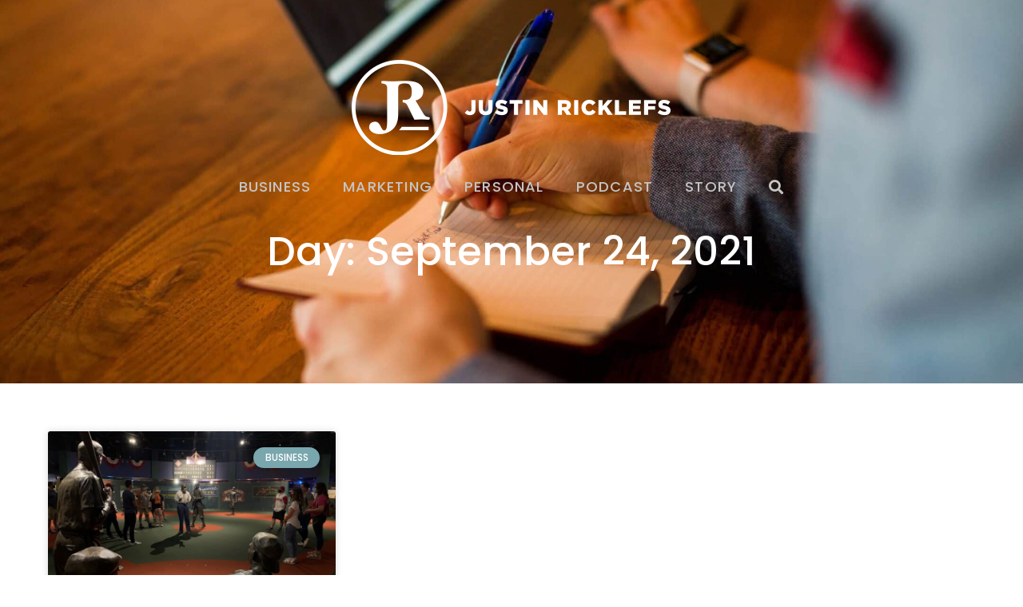

--- FILE ---
content_type: text/css; charset=utf-8
request_url: https://www.justinricklefs.com/wp-content/uploads/elementor/css/post-2020.css?ver=1758830332
body_size: 1434
content:
.elementor-2020 .elementor-element.elementor-element-1d96356:not(.elementor-motion-effects-element-type-background), .elementor-2020 .elementor-element.elementor-element-1d96356 > .elementor-motion-effects-container > .elementor-motion-effects-layer{background-image:url("https://www.justinricklefs.com/wp-content/uploads/2021/03/guild-0078-scaled-1.jpg");background-position:center center;background-repeat:no-repeat;background-size:cover;}.elementor-2020 .elementor-element.elementor-element-1d96356 > .elementor-background-overlay{background-color:#000000;opacity:0.85;transition:background 0.3s, border-radius 0.3s, opacity 0.3s;}.elementor-2020 .elementor-element.elementor-element-1d96356 > .elementor-container{max-width:1170px;}.elementor-2020 .elementor-element.elementor-element-1d96356{transition:background 0.3s, border 0.3s, border-radius 0.3s, box-shadow 0.3s;padding:50px 50px 50px 50px;}.elementor-bc-flex-widget .elementor-2020 .elementor-element.elementor-element-466dc6be.elementor-column .elementor-widget-wrap{align-items:center;}.elementor-2020 .elementor-element.elementor-element-466dc6be.elementor-column.elementor-element[data-element_type="column"] > .elementor-widget-wrap.elementor-element-populated{align-content:center;align-items:center;}.elementor-2020 .elementor-element.elementor-element-466dc6be.elementor-column > .elementor-widget-wrap{justify-content:center;}.elementor-2020 .elementor-element.elementor-element-466dc6be > .elementor-widget-wrap > .elementor-widget:not(.elementor-widget__width-auto):not(.elementor-widget__width-initial):not(:last-child):not(.elementor-absolute){margin-bottom:30px;}.elementor-widget-image .widget-image-caption{color:var( --e-global-color-text );font-family:var( --e-global-typography-text-font-family ), Sans-serif;font-weight:var( --e-global-typography-text-font-weight );}.elementor-2020 .elementor-element.elementor-element-f73c3cc{text-align:center;}.elementor-widget-heading .elementor-heading-title{font-family:var( --e-global-typography-primary-font-family ), Sans-serif;font-weight:var( --e-global-typography-primary-font-weight );color:var( --e-global-color-primary );}.elementor-2020 .elementor-element.elementor-element-5c1c73be{text-align:center;}.elementor-2020 .elementor-element.elementor-element-5c1c73be .elementor-heading-title{font-family:"Poppins", Sans-serif;font-size:20px;font-weight:500;text-transform:uppercase;color:#FFFFFF;}.elementor-widget-form .elementor-field-group > label, .elementor-widget-form .elementor-field-subgroup label{color:var( --e-global-color-text );}.elementor-widget-form .elementor-field-group > label{font-family:var( --e-global-typography-text-font-family ), Sans-serif;font-weight:var( --e-global-typography-text-font-weight );}.elementor-widget-form .elementor-field-type-html{color:var( --e-global-color-text );font-family:var( --e-global-typography-text-font-family ), Sans-serif;font-weight:var( --e-global-typography-text-font-weight );}.elementor-widget-form .elementor-field-group .elementor-field{color:var( --e-global-color-text );}.elementor-widget-form .elementor-field-group .elementor-field, .elementor-widget-form .elementor-field-subgroup label{font-family:var( --e-global-typography-text-font-family ), Sans-serif;font-weight:var( --e-global-typography-text-font-weight );}.elementor-widget-form .elementor-button{font-family:var( --e-global-typography-accent-font-family ), Sans-serif;font-weight:var( --e-global-typography-accent-font-weight );}.elementor-widget-form .e-form__buttons__wrapper__button-next{background-color:var( --e-global-color-accent );}.elementor-widget-form .elementor-button[type="submit"]{background-color:var( --e-global-color-accent );}.elementor-widget-form .e-form__buttons__wrapper__button-previous{background-color:var( --e-global-color-accent );}.elementor-widget-form .elementor-message{font-family:var( --e-global-typography-text-font-family ), Sans-serif;font-weight:var( --e-global-typography-text-font-weight );}.elementor-widget-form .e-form__indicators__indicator, .elementor-widget-form .e-form__indicators__indicator__label{font-family:var( --e-global-typography-accent-font-family ), Sans-serif;font-weight:var( --e-global-typography-accent-font-weight );}.elementor-widget-form{--e-form-steps-indicator-inactive-primary-color:var( --e-global-color-text );--e-form-steps-indicator-active-primary-color:var( --e-global-color-accent );--e-form-steps-indicator-completed-primary-color:var( --e-global-color-accent );--e-form-steps-indicator-progress-color:var( --e-global-color-accent );--e-form-steps-indicator-progress-background-color:var( --e-global-color-text );--e-form-steps-indicator-progress-meter-color:var( --e-global-color-text );}.elementor-widget-form .e-form__indicators__indicator__progress__meter{font-family:var( --e-global-typography-accent-font-family ), Sans-serif;font-weight:var( --e-global-typography-accent-font-weight );}.elementor-2020 .elementor-element.elementor-element-326bcc4d{width:var( --container-widget-width, 600px );max-width:600px;--container-widget-width:600px;--container-widget-flex-grow:0;--e-form-steps-indicators-spacing:20px;--e-form-steps-indicator-padding:30px;--e-form-steps-indicator-inactive-secondary-color:#ffffff;--e-form-steps-indicator-active-secondary-color:#ffffff;--e-form-steps-indicator-completed-secondary-color:#ffffff;--e-form-steps-divider-width:1px;--e-form-steps-divider-gap:10px;}.elementor-2020 .elementor-element.elementor-element-326bcc4d > .elementor-widget-container{margin:0px 0px 0px 0px;}.elementor-2020 .elementor-element.elementor-element-326bcc4d .elementor-field-group{padding-right:calc( 10px/2 );padding-left:calc( 10px/2 );margin-bottom:10px;}.elementor-2020 .elementor-element.elementor-element-326bcc4d .elementor-form-fields-wrapper{margin-left:calc( -10px/2 );margin-right:calc( -10px/2 );margin-bottom:-10px;}.elementor-2020 .elementor-element.elementor-element-326bcc4d .elementor-field-group.recaptcha_v3-bottomleft, .elementor-2020 .elementor-element.elementor-element-326bcc4d .elementor-field-group.recaptcha_v3-bottomright{margin-bottom:0;}body.rtl .elementor-2020 .elementor-element.elementor-element-326bcc4d .elementor-labels-inline .elementor-field-group > label{padding-left:0px;}body:not(.rtl) .elementor-2020 .elementor-element.elementor-element-326bcc4d .elementor-labels-inline .elementor-field-group > label{padding-right:0px;}body .elementor-2020 .elementor-element.elementor-element-326bcc4d .elementor-labels-above .elementor-field-group > label{padding-bottom:0px;}.elementor-2020 .elementor-element.elementor-element-326bcc4d .elementor-field-group > label, .elementor-2020 .elementor-element.elementor-element-326bcc4d .elementor-field-subgroup label{color:#000000;}.elementor-2020 .elementor-element.elementor-element-326bcc4d .elementor-field-type-html{padding-bottom:0px;color:#FFFFFF;}.elementor-2020 .elementor-element.elementor-element-326bcc4d .elementor-field-group .elementor-field{color:#FFFFFF;}.elementor-2020 .elementor-element.elementor-element-326bcc4d .elementor-field-group .elementor-field, .elementor-2020 .elementor-element.elementor-element-326bcc4d .elementor-field-subgroup label{font-family:"Poppins", Sans-serif;font-weight:400;}.elementor-2020 .elementor-element.elementor-element-326bcc4d .elementor-field-group .elementor-field:not(.elementor-select-wrapper){background-color:#6E4F4F00;border-color:#FFFFFF9C;border-radius:0px 0px 0px 0px;}.elementor-2020 .elementor-element.elementor-element-326bcc4d .elementor-field-group .elementor-select-wrapper select{background-color:#6E4F4F00;border-color:#FFFFFF9C;border-radius:0px 0px 0px 0px;}.elementor-2020 .elementor-element.elementor-element-326bcc4d .elementor-field-group .elementor-select-wrapper::before{color:#FFFFFF9C;}.elementor-2020 .elementor-element.elementor-element-326bcc4d .elementor-button{font-family:"Poppins", Sans-serif;font-weight:500;text-transform:uppercase;border-style:solid;border-width:2px 2px 2px 2px;border-radius:0px 0px 0px 0px;padding:20px 20px 20px 20px;}.elementor-2020 .elementor-element.elementor-element-326bcc4d .e-form__buttons__wrapper__button-next{background-color:#7AA6AD;color:#ffffff;border-color:#7AA6AD;}.elementor-2020 .elementor-element.elementor-element-326bcc4d .elementor-button[type="submit"]{background-color:#7AA6AD;color:#ffffff;border-color:#7AA6AD;}.elementor-2020 .elementor-element.elementor-element-326bcc4d .elementor-button[type="submit"] svg *{fill:#ffffff;}.elementor-2020 .elementor-element.elementor-element-326bcc4d .e-form__buttons__wrapper__button-previous{background-color:#7AA6AD;color:#ffffff;}.elementor-2020 .elementor-element.elementor-element-326bcc4d .e-form__buttons__wrapper__button-next:hover{background-color:#FFFFFF;color:#051643;border-color:#051643;}.elementor-2020 .elementor-element.elementor-element-326bcc4d .elementor-button[type="submit"]:hover{background-color:#FFFFFF;color:#051643;border-color:#051643;}.elementor-2020 .elementor-element.elementor-element-326bcc4d .elementor-button[type="submit"]:hover svg *{fill:#051643;}.elementor-2020 .elementor-element.elementor-element-326bcc4d .e-form__buttons__wrapper__button-previous:hover{color:#ffffff;}.elementor-2020 .elementor-element.elementor-element-326bcc4d .elementor-message.elementor-message-success{color:#FFFFFF;}.elementor-2020 .elementor-element.elementor-element-4211265b{--grid-template-columns:repeat(0, auto);--icon-size:21px;--grid-column-gap:15px;--grid-row-gap:0px;}.elementor-2020 .elementor-element.elementor-element-4211265b .elementor-widget-container{text-align:center;}.elementor-2020 .elementor-element.elementor-element-4211265b > .elementor-widget-container{margin:20px 0px 0px 0px;}.elementor-2020 .elementor-element.elementor-element-4211265b .elementor-social-icon{background-color:#FFFFFF;--icon-padding:0.6em;}.elementor-2020 .elementor-element.elementor-element-4211265b .elementor-social-icon i{color:#7AA6AD;}.elementor-2020 .elementor-element.elementor-element-4211265b .elementor-social-icon svg{fill:#7AA6AD;}.elementor-2020 .elementor-element.elementor-element-4211265b .elementor-social-icon:hover{background-color:#7AA6AD;}.elementor-2020 .elementor-element.elementor-element-4211265b .elementor-social-icon:hover i{color:#FFFFFF;}.elementor-2020 .elementor-element.elementor-element-4211265b .elementor-social-icon:hover svg{fill:#FFFFFF;}.elementor-2020 .elementor-element.elementor-element-23fc8c7{text-align:center;}.elementor-2020 .elementor-element.elementor-element-23fc8c7 .elementor-heading-title{font-family:"Source Sans Pro", Sans-serif;font-size:16px;font-weight:400;color:#FFFFFF;}.elementor-theme-builder-content-area{height:400px;}.elementor-location-header:before, .elementor-location-footer:before{content:"";display:table;clear:both;}@media(max-width:767px){.elementor-2020 .elementor-element.elementor-element-1d96356{padding:30px 15px 30px 15px;}.elementor-2020 .elementor-element.elementor-element-5c1c73be .elementor-heading-title{font-size:15px;}.elementor-2020 .elementor-element.elementor-element-4211265b{--icon-size:17px;}.elementor-2020 .elementor-element.elementor-element-23fc8c7 .elementor-heading-title{font-size:14px;}}

--- FILE ---
content_type: text/css; charset=utf-8
request_url: https://www.justinricklefs.com/wp-content/uploads/elementor/css/post-2138.css?ver=1758830497
body_size: 892
content:
.elementor-2138 .elementor-element.elementor-element-29c89f17:not(.elementor-motion-effects-element-type-background), .elementor-2138 .elementor-element.elementor-element-29c89f17 > .elementor-motion-effects-container > .elementor-motion-effects-layer{background-image:url("https://www.justinricklefs.com/wp-content/uploads/2021/03/guild-0279-scaled-2.jpg");background-position:center center;background-repeat:no-repeat;background-size:cover;}.elementor-2138 .elementor-element.elementor-element-29c89f17 > .elementor-background-overlay{background-color:#000000;opacity:0.6;transition:background 0.3s, border-radius 0.3s, opacity 0.3s;}.elementor-2138 .elementor-element.elementor-element-29c89f17 > .elementor-container{min-height:350px;}.elementor-2138 .elementor-element.elementor-element-29c89f17{transition:background 0.3s, border 0.3s, border-radius 0.3s, box-shadow 0.3s;padding:30px 30px 100px 30px;}.elementor-widget-heading .elementor-heading-title{font-family:var( --e-global-typography-primary-font-family ), Sans-serif;font-weight:var( --e-global-typography-primary-font-weight );color:var( --e-global-color-primary );}.elementor-2138 .elementor-element.elementor-element-73d8c245{text-align:center;}.elementor-2138 .elementor-element.elementor-element-73d8c245 .elementor-heading-title{font-family:"Poppins", Sans-serif;font-size:50px;font-weight:500;color:#FFFFFF;}.elementor-2138 .elementor-element.elementor-element-6f1a0fde > .elementor-container{max-width:1200px;}.elementor-2138 .elementor-element.elementor-element-6f1a0fde{margin-top:0px;margin-bottom:0px;padding:50px 50px 50px 50px;}.elementor-widget-archive-posts .elementor-button{background-color:var( --e-global-color-accent );font-family:var( --e-global-typography-accent-font-family ), Sans-serif;font-weight:var( --e-global-typography-accent-font-weight );}.elementor-widget-archive-posts .elementor-post__title, .elementor-widget-archive-posts .elementor-post__title a{color:var( --e-global-color-secondary );font-family:var( --e-global-typography-primary-font-family ), Sans-serif;font-weight:var( --e-global-typography-primary-font-weight );}.elementor-widget-archive-posts .elementor-post__meta-data{font-family:var( --e-global-typography-secondary-font-family ), Sans-serif;font-weight:var( --e-global-typography-secondary-font-weight );}.elementor-widget-archive-posts .elementor-post__excerpt p{font-family:var( --e-global-typography-text-font-family ), Sans-serif;font-weight:var( --e-global-typography-text-font-weight );}.elementor-widget-archive-posts .elementor-post__read-more{color:var( --e-global-color-accent );}.elementor-widget-archive-posts a.elementor-post__read-more{font-family:var( --e-global-typography-accent-font-family ), Sans-serif;font-weight:var( --e-global-typography-accent-font-weight );}.elementor-widget-archive-posts .elementor-post__card .elementor-post__badge{background-color:var( --e-global-color-accent );font-family:var( --e-global-typography-accent-font-family ), Sans-serif;font-weight:var( --e-global-typography-accent-font-weight );}.elementor-widget-archive-posts .elementor-pagination{font-family:var( --e-global-typography-secondary-font-family ), Sans-serif;font-weight:var( --e-global-typography-secondary-font-weight );}.elementor-widget-archive-posts .e-load-more-message{font-family:var( --e-global-typography-secondary-font-family ), Sans-serif;font-weight:var( --e-global-typography-secondary-font-weight );}.elementor-widget-archive-posts .elementor-posts-nothing-found{color:var( --e-global-color-text );font-family:var( --e-global-typography-text-font-family ), Sans-serif;font-weight:var( --e-global-typography-text-font-weight );}.elementor-2138 .elementor-element.elementor-element-5f86da7a{--grid-row-gap:35px;--grid-column-gap:40px;}.elementor-2138 .elementor-element.elementor-element-5f86da7a .elementor-posts-container .elementor-post__thumbnail{padding-bottom:calc( 0.66 * 100% );}.elementor-2138 .elementor-element.elementor-element-5f86da7a:after{content:"0.66";}.elementor-2138 .elementor-element.elementor-element-5f86da7a .elementor-post__thumbnail__link{width:100%;}.elementor-2138 .elementor-element.elementor-element-5f86da7a .elementor-post__meta-data span + span:before{content:"•";}.elementor-2138 .elementor-element.elementor-element-5f86da7a .elementor-post__text{margin-top:20px;}.elementor-2138 .elementor-element.elementor-element-5f86da7a .elementor-post__badge{right:0;}.elementor-2138 .elementor-element.elementor-element-5f86da7a .elementor-post__card .elementor-post__badge{background-color:var( --e-global-color-c19845d );margin:20px;font-family:"Poppins", Sans-serif;font-weight:500;}.elementor-2138 .elementor-element.elementor-element-5f86da7a .elementor-post__title, .elementor-2138 .elementor-element.elementor-element-5f86da7a .elementor-post__title a{color:#323232;font-family:"Poppins", Sans-serif;font-size:22px;font-weight:500;}.elementor-2138 .elementor-element.elementor-element-5f86da7a .elementor-post__title{margin-bottom:15px;}.elementor-2138 .elementor-element.elementor-element-5f86da7a .elementor-post__excerpt p{color:#323232;font-family:"Source Sans Pro", Sans-serif;font-size:16px;font-weight:400;}.elementor-2138 .elementor-element.elementor-element-5f86da7a .elementor-post__excerpt{margin-bottom:15px;}.elementor-2138 .elementor-element.elementor-element-5f86da7a .elementor-post__read-more{color:var( --e-global-color-c19845d );}.elementor-2138 .elementor-element.elementor-element-5f86da7a a.elementor-post__read-more{font-family:"Source Sans Pro", Sans-serif;font-size:18px;font-weight:600;}.elementor-2138 .elementor-element.elementor-element-5f86da7a .elementor-pagination{text-align:center;font-family:"Source Sans Pro", Sans-serif;font-size:16px;font-weight:400;margin-top:15px;}.elementor-2138 .elementor-element.elementor-element-5f86da7a .elementor-pagination .page-numbers:not(.dots){color:#7AA6AD;}.elementor-2138 .elementor-element.elementor-element-5f86da7a .elementor-pagination a.page-numbers:hover{color:#848484;}.elementor-2138 .elementor-element.elementor-element-5f86da7a .elementor-pagination .page-numbers.current{color:#7AA6AD;}body:not(.rtl) .elementor-2138 .elementor-element.elementor-element-5f86da7a .elementor-pagination .page-numbers:not(:first-child){margin-left:calc( 10px/2 );}body:not(.rtl) .elementor-2138 .elementor-element.elementor-element-5f86da7a .elementor-pagination .page-numbers:not(:last-child){margin-right:calc( 10px/2 );}body.rtl .elementor-2138 .elementor-element.elementor-element-5f86da7a .elementor-pagination .page-numbers:not(:first-child){margin-right:calc( 10px/2 );}body.rtl .elementor-2138 .elementor-element.elementor-element-5f86da7a .elementor-pagination .page-numbers:not(:last-child){margin-left:calc( 10px/2 );}.elementor-2138 .elementor-element.elementor-element-5f86da7a .elementor-posts-nothing-found{color:#051643;font-family:"Source Sans Pro", Sans-serif;font-size:16px;font-weight:400;}@media(max-width:767px){.elementor-2138 .elementor-element.elementor-element-29c89f17{padding:0px 15px 60px 15px;}.elementor-2138 .elementor-element.elementor-element-73d8c245 .elementor-heading-title{font-size:34px;}.elementor-2138 .elementor-element.elementor-element-6f1a0fde{padding:30px 15px 30px 15px;}.elementor-2138 .elementor-element.elementor-element-5f86da7a .elementor-posts-container .elementor-post__thumbnail{padding-bottom:calc( 0.5 * 100% );}.elementor-2138 .elementor-element.elementor-element-5f86da7a:after{content:"0.5";}.elementor-2138 .elementor-element.elementor-element-5f86da7a .elementor-post__thumbnail__link{width:100%;}}